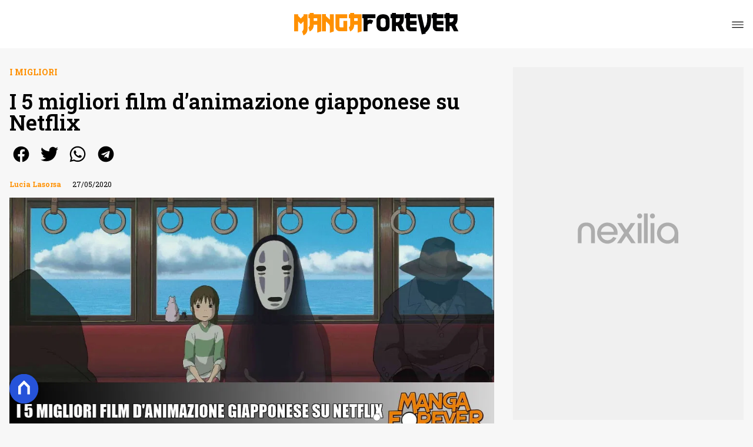

--- FILE ---
content_type: text/html
request_url: https://www.mangaforever.net/i-5-migliori-film-danimazione-giapponese-su-netflix/
body_size: 27577
content:
<!DOCTYPE html><html lang="it"> <head><meta charset="utf-8"><meta name="viewport" content="width=device-width, initial-scale=1"><script>(function(){const isLogged = false;
const subscriptionPlan = null;

  window.astroproxy = {
    isLogged: isLogged,
    subscriptionPlan: subscriptionPlan,
  };

  window.loadLibraryScript = (function () {
    const cbs = {};
    const alreadyLoaded = [];

    const loadLibrary = (libraryUrl) => {
      const script = document.createElement('script');
      script.src = libraryUrl;
      script.defer = true;
      script.onload = () => {
        alreadyLoaded.push(libraryUrl);

        cbs[libraryUrl].forEach((cb) => {
          if (typeof cb === 'function') cb();
        });
      };
      document.body.appendChild(script);
    };

    return (libraryUrl, cb = () => {}) => {
      if (alreadyLoaded.includes(libraryUrl)) {
        cb();
        return;
      }

      if (!cbs.hasOwnProperty(libraryUrl)) {
        cbs[libraryUrl] = [];
        cbs[libraryUrl].push(cb);
        loadLibrary(libraryUrl);
      } else {
        cbs[libraryUrl].push(cb);
      }
    };
  })();
})();</script>  <link href="https://static.nexilia.it/static-metadata/mangaforever/cmp-pay.css" rel="stylesheet preload" as="style"> <script src="https://static.nexilia.it/static-metadata/mangaforever/cmp-pay.js"></script>     <link href="https://fonts.googleapis.com/css2?family=Roboto:wght@100;200;300;400;500;600;700;800;900&display=swap" rel="stylesheet preload" as="style"> <link href="https://fonts.googleapis.com/css2?family=Roboto+Slab:wght@100;200;300;400;500;600;700;800;900&display=swap" rel="stylesheet preload" as="style"> <link href="https://fonts.googleapis.com/css2?family=Inter:wght@100;200;300;400;500;600;700;800;900&display=swap" rel="stylesheet preload" as="style"> <link rel="stylesheet preload" as="style" href="/public/mangaforever/mangaforever.css?ver=1.0.2">  <link rel="shortcut icon" href="/public/mangaforever/favicon.ico">  <script>(function(){const containerId = "PWdZjYaB";

    var _mtm = (window._mtm = window._mtm || []);
    _mtm.push({ 'mtm.startTime': new Date().getTime(), event: 'mtm.Start' });
    (function () {
      var d = document,
        g = d.createElement('script'),
        s = d.getElementsByTagName('script')[0];
      g.async = true;
      g.src = 'https://tagmanager.elikona.it/js/container_' + containerId + '.js';
      s.parentNode.insertBefore(g, s);
    })();
  })();</script>  <meta name="google-site-verification" content="NwxQU11wStRIPc2TO0c-T4CWP1QDrJAj_RUsbWJ6DIw"> <script class="_iub_cs_activate" type="text/plain" async src="https://t.seedtag.com/t/0257-2637-01.js"></script> <script class="_iub_cs_activate" type="text/plain">(function(){const gtmCode = "GTM-5456V7D4";

  (function (w, d, s, l, i) {
    w[l] = w[l] || [];
    w[l].push({ 'gtm.start': new Date().getTime(), event: 'gtm.js' });
    var f = d.getElementsByTagName(s)[0],
      j = d.createElement(s),
      dl = l != 'dataLayer' ? '&l=' + l : '';
    j.async = true;
    j.src = 'https://www.googletagmanager.com/gtm.js?id=' + i + dl;
    f.parentNode.insertBefore(j, f);
  })(window, document, 'script', 'dataLayer', gtmCode);
})();</script> <script type="text/javascript">
  window.googletag = window.googletag || { cmd: [] };
</script>   <script type="text/javascript">(function(){const enablePushdown = true;

      if (enablePushdown) {
        if (typeof window.adk_slot_on_demand !== 'undefined') {
          window.adk_slot_on_demand = 'adk_pushdown';
        } else {
          window.addEventListener('adkInteractionsEvents', (event) => {
            if (event && event.detail.adkOnDemandPromisesCreated) {
              window.adk_slot_on_demand = 'adk_pushdown';
            }
          });
        }
      }

      window._iubendaEvents.on('onReady', function () {
        const adkaoraScript = document.createElement('script');
        adkaoraScript.type = 'text/javascript';
        adkaoraScript.defer = true;
        adkaoraScript.src = 'https://cdn.adkaora.space/mosaico/generic/prod/adk-init.js';

        // add attribute data-version with value v3
        adkaoraScript.setAttribute('data-version', 'v3');
        document.head.appendChild(adkaoraScript);
      });
    })();</script>   <meta name="robots" content="index, follow, max-image-preview:large, max-snippet:-1, max-video-preview:-1"/><title>I 5 migliori film d&#x27;animazione giapponese su Netflix MangaForever.net</title><meta name="description" content="Il servizio di streaming online a pagamento Netflix sta via via rimpolpando la propria collezione di film e di serie di animazione giapponese, anche"/><link rel="canonical" href="https://www.mangaforever.net/i-5-migliori-film-danimazione-giapponese-su-netflix/"/><meta property="og:locale" content="it_IT"/><meta property="og:type" content="article"/><meta property="og:title" content="I 5 migliori film d&#x27;animazione giapponese su Netflix MangaForever.net"/><meta property="og:description" content="Il servizio di streaming online a pagamento Netflix sta via via rimpolpando la propria collezione di film e di serie di animazione giapponese, anche"/><meta property="og:url" content="https://www.mangaforever.net/i-5-migliori-film-danimazione-giapponese-su-netflix/"/><meta property="og:site_name" content="MangaForever.net"/><meta property="article:publisher" content="https://www.facebook.com/Manga.Forever"/><meta property="article:published_time" content="2020-05-27T09:00:50"/><meta property="article:modified_time" content="2025-09-08T11:20:20"/><meta property="og:image" content="https://static.nexilia.it/mangaforever/2020/05/copertina-anime.jpg"/><meta property="og:image:width" content="1000"/><meta property="og:image:height" content="500"/><meta property="og:image:type" content="image/jpeg"/><meta name="author" content="Lucia Lasorsa"/><meta name="twitter:card" content="summary_large_image"/><meta name="twitter:creator" content="@MangaForever"/><meta name="twitter:site" content="MangaForever.net"/><link rel="alternate" type="application/rss+xml" title="I 5 migliori film d&#x27;animazione giapponese su Netflix MangaForever.net | Feed" href="https://www.mangaforever.net/i-5-migliori-film-danimazione-giapponese-su-netflix/feed/"/><script type="application/ld+json">[{"@context":"https://schema.org","@graph":[{"@type":"NewsArticle","@id":"https://www.mangaforever.net/i-5-migliori-film-danimazione-giapponese-su-netflix/#article","isPartOf":{"@id":"https://www.mangaforever.net/i-5-migliori-film-danimazione-giapponese-su-netflix/"},"author":{"name":"Lucia Lasorsa","@id":"https://www.mangaforever.net/#/schema/person/878e910d87b8af40bc82da0497e3bd9b"},"headline":"I 5 migliori film d&#8217;animazione giapponese su Netflix","datePublished":"2020-05-27T09:00:50+00:00","dateModified":"2025-09-08T11:20:20+00:00","mainEntityOfPage":{"@id":"https://www.mangaforever.net/i-5-migliori-film-danimazione-giapponese-su-netflix/"},"wordCount":1061,"commentCount":2,"publisher":{"@id":"https://www.mangaforever.net/#organization"},"image":{"@id":"https://www.mangaforever.net/i-5-migliori-film-danimazione-giapponese-su-netflix/#primaryimage"},"thumbnailUrl":"https://static.nexilia.it/mangaforever/2020/05/copertina-anime.jpg","keywords":["anime","Film","Netflix","studio ghibli","your name"],"articleSection":["I Migliori"],"inLanguage":"it-IT","potentialAction":[{"@type":"CommentAction","name":"Comment","target":["https://www.mangaforever.net/i-5-migliori-film-danimazione-giapponese-su-netflix/#respond"]}]},{"@type":"WebPage","@id":"https://www.mangaforever.net/i-5-migliori-film-danimazione-giapponese-su-netflix/","url":"https://www.mangaforever.net/i-5-migliori-film-danimazione-giapponese-su-netflix/","name":"I 5 migliori film d'animazione giapponese su Netflix MangaForever.net","isPartOf":{"@id":"https://www.mangaforever.net/#website"},"primaryImageOfPage":{"@id":"https://www.mangaforever.net/i-5-migliori-film-danimazione-giapponese-su-netflix/#primaryimage"},"image":{"@id":"https://www.mangaforever.net/i-5-migliori-film-danimazione-giapponese-su-netflix/#primaryimage"},"thumbnailUrl":"https://static.nexilia.it/mangaforever/2020/05/copertina-anime.jpg","datePublished":"2020-05-27T09:00:50+00:00","dateModified":"2025-09-08T11:20:20+00:00","description":"Il servizio di streaming online a pagamento Netflix sta via via rimpolpando la propria collezione di film e di serie di animazione giapponese, anche","breadcrumb":{"@id":"https://www.mangaforever.net/i-5-migliori-film-danimazione-giapponese-su-netflix/#breadcrumb"},"inLanguage":"it-IT","potentialAction":[{"@type":"ReadAction","target":["https://www.mangaforever.net/i-5-migliori-film-danimazione-giapponese-su-netflix/"]}]},{"@type":"ImageObject","inLanguage":"it-IT","@id":"https://www.mangaforever.net/i-5-migliori-film-danimazione-giapponese-su-netflix/#primaryimage","url":"https://static.nexilia.it/mangaforever/2020/05/copertina-anime.jpg","contentUrl":"https://static.nexilia.it/mangaforever/2020/05/copertina-anime.jpg","width":1000,"height":500},{"@type":"BreadcrumbList","@id":"https://www.mangaforever.net/i-5-migliori-film-danimazione-giapponese-su-netflix/#breadcrumb","itemListElement":[{"@type":"ListItem","position":1,"name":"Home","item":"https://www.mangaforever.net/"},{"@type":"ListItem","position":2,"name":"NEWS","item":"https://www.mangaforever.net/news/"},{"@type":"ListItem","position":3,"name":"I Migliori","item":"https://www.mangaforever.net/news/i-migliori/"},{"@type":"ListItem","position":4,"name":"I 5 migliori film d&#8217;animazione giapponese su Netflix"}]},{"@type":"WebSite","@id":"https://www.mangaforever.net/#website","url":"https://www.mangaforever.net/","name":"MangaForever.net","description":"News e recensioni dal mondo Otaku, Nerd e Geek","publisher":{"@id":"https://www.mangaforever.net/#organization"},"potentialAction":[{"@type":"SearchAction","target":{"@type":"EntryPoint","urlTemplate":"https://www.mangaforever.net/?s={search_term_string}"},"query-input":{"@type":"PropertyValueSpecification","valueRequired":true,"valueName":"search_term_string"}}],"inLanguage":"it-IT"},{"@type":"Organization","@id":"https://www.mangaforever.net/#organization","name":"MangaForever.net","alternateName":"Manga Forever","url":"https://www.mangaforever.net/","logo":{"@type":"ImageObject","inLanguage":"it-IT","@id":"https://www.mangaforever.net/#/schema/logo/image/","url":"https://static.nexilia.it/mangaforever/2021/07/manga112_112.jpg","contentUrl":"https://static.nexilia.it/mangaforever/2021/07/manga112_112.jpg","width":224,"height":224,"caption":"MangaForever.net"},"image":{"@id":"https://www.mangaforever.net/#/schema/logo/image/"},"sameAs":["https://www.facebook.com/Manga.Forever","https://x.com/MangaForever","https://www.instagram.com/mangaforeverofficial/","https://www.youtube.com/c/mangaforever"]},{"@type":"Person","@id":"https://www.mangaforever.net/#/schema/person/878e910d87b8af40bc82da0497e3bd9b","name":"Lucia Lasorsa","image":{"@type":"ImageObject","inLanguage":"it-IT","@id":"https://www.mangaforever.net/#/schema/person/image/","url":"https://secure.gravatar.com/avatar/60141432fc3680ea485c4d102332f3a9?s=96&d=monsterid&r=g","contentUrl":"https://secure.gravatar.com/avatar/60141432fc3680ea485c4d102332f3a9?s=96&d=monsterid&r=g","caption":"Lucia Lasorsa"},"description":"Videogiocatrice accanita dai tempi di DOS, divoratrice di serie TV, film e anime per scelta, umanista per vocazione. Potrebbe imbastire interi dialoghi usando solo citazioni dei \"Simpson\".","url":"https://www.mangaforever.net/author/lucia-lasorsa/"}]},{"@context":"https://schema.org","@graph":[{"@type":"SiteNavigationElement","@id":"https://www.mangaforever.net/#Principale","name":"News","url":"https://www.mangaforever.net/news/"},{"@type":"SiteNavigationElement","@id":"https://www.mangaforever.net/#Principale","name":"Manga","url":"https://www.mangaforever.net/news/manga/"},{"@type":"SiteNavigationElement","@id":"https://www.mangaforever.net/#Principale","name":"Anime","url":"https://www.mangaforever.net/news/news-anime/"},{"@type":"SiteNavigationElement","@id":"https://www.mangaforever.net/#Principale","name":"Comics","url":"https://www.mangaforever.net/news/comics/"},{"@type":"SiteNavigationElement","@id":"https://www.mangaforever.net/#Principale","name":"Le prossime uscite","url":"https://www.mangaforever.net/news/uscite/"},{"@type":"SiteNavigationElement","@id":"https://www.mangaforever.net/#Principale","name":"Recensioni","url":"https://www.mangaforever.net/recensioni/"},{"@type":"SiteNavigationElement","@id":"https://www.mangaforever.net/#Principale","name":"I migliori","url":"https://www.mangaforever.net/news/i-migliori/"},{"@type":"SiteNavigationElement","@id":"https://www.mangaforever.net/#Principale","name":"Archivio","url":"https://www.mangaforever.net/archivio/"},{"@type":"SiteNavigationElement","@id":"https://www.mangaforever.net/#Principale","name":"Collabora con noi","url":"https://www.mangaforever.net/page/collabora-con-noi/"}]}]</script><style>.paywall[data-astro-cid-fvr4rwam]{margin:16px auto}.paywall[data-astro-cid-fvr4rwam] div[data-astro-cid-fvr4rwam]{background-color:#fff;padding:2rem 24px;border-radius:10px;box-shadow:0 0 0 2px #2956f8;max-width:600px;text-align:center;font-family:system-ui,sans-serif;margin:0 auto}.paywall[data-astro-cid-fvr4rwam] div[data-astro-cid-fvr4rwam] img[data-astro-cid-fvr4rwam]{height:42px;margin:0 auto 2rem;object-fit:contain}.paywall[data-astro-cid-fvr4rwam] div[data-astro-cid-fvr4rwam] p[data-astro-cid-fvr4rwam]{font-size:1.1rem;color:#212121;margin-bottom:2rem;line-height:30px}.paywall[data-astro-cid-fvr4rwam] div[data-astro-cid-fvr4rwam] a[data-astro-cid-fvr4rwam].btn-discover{background-color:#2956f8;color:#fff;padding:1rem 2.5rem;border-radius:8px;font-size:1rem;font-weight:600;text-decoration:none;display:inline-block}.paywall[data-astro-cid-fvr4rwam] div[data-astro-cid-fvr4rwam] a[data-astro-cid-fvr4rwam].btn-discover:hover{filter:brightness(1.1);color:#fff!important;transition:filter .2s ease}.login[data-astro-cid-fvr4rwam]{margin-top:1rem;font-size:.9rem;color:#666}.login[data-astro-cid-fvr4rwam] a[data-astro-cid-fvr4rwam]{color:#2956f8;text-decoration:none;font-size:14px}.login[data-astro-cid-fvr4rwam] a[data-astro-cid-fvr4rwam]:hover{text-decoration:underline}
@media only screen and (max-width: 970px){#gmpSkinMobileSpacer[data-astro-cid-fespel5g]{min-height:100px}}
</style>
<link rel="stylesheet" href="/_astro/index.DcFp3fX0.css">
<style>.btn-nexilia-club[data-astro-cid-vnzbdwqw]{margin:16px;z-index:1000;width:50px;height:50px;border-radius:50%;box-shadow:0 2px 5px #0000001a;display:flex;align-items:center;justify-content:center}.btn-nexilia-club[data-astro-cid-vnzbdwqw] img[data-astro-cid-vnzbdwqw]{width:50px;height:50px}
._2EYYE{color:#19181f;display:flex;flex-direction:column;align-items:center}._3x3X6{width:100%;height:100%;display:flex;align-items:center;border-radius:.5rem;box-shadow:0 5px 15px #0000001a}._1gKL9{height:100%;width:50%;padding:5% 0;display:flex;justify-content:center;align-items:center;text-transform:uppercase;transition:background-color .3s ease-out}._28NA5:hover{background-color:#efefef}._wMDGK{position:relative;width:100%;height:100%;text-align:center}._1gKL9:first-child{border-right:.01rem solid #efefef;border-top-left-radius:.5rem;border-bottom-left-radius:.5rem}._1gKL9:last-child{border-top-right-radius:.5rem;border-bottom-right-radius:.5rem}._wMDGK p{font-weight:700;font-size:1.5rem;z-index:100}._wMDGK span{font-size:2.25rem;z-index:100}._1gKL9:hover{cursor:pointer}._1xGEd{color:#19181f;display:flex;flex-direction:column;align-items:center}._3gEzx{width:100%;margin-bottom:1rem;border-radius:.5rem;box-shadow:0 5px 15px #0000001a;position:relative;transition:background-color .3s ease-out}._cCkxB:hover{background-color:#efefef!important}._3gEzx:hover{cursor:pointer}._is6ww{width:0;left:0;margin:0;height:100%;border-top-left-radius:.5rem;border-bottom-left-radius:.5rem;text-align:left}._is6ww p{margin:0;padding:1rem;font-weight:700}._3gEzx span{position:absolute;right:1rem;top:25%;font-size:1.2rem}
</style>
<link rel="stylesheet" href="/_astro/index.D7bnW31z.css">
<style>:root{--swiper-navigation-size: 44px}.swiper-button-prev,.swiper-button-next{position:absolute;top:var(--swiper-navigation-top-offset, 50%);width:calc(var(--swiper-navigation-size) / 44 * 27);height:var(--swiper-navigation-size);margin-top:calc(0px - (var(--swiper-navigation-size) / 2));z-index:10;cursor:pointer;display:flex;align-items:center;justify-content:center;color:var(--swiper-navigation-color, var(--swiper-theme-color))}.swiper-button-prev.swiper-button-disabled,.swiper-button-next.swiper-button-disabled{opacity:.35;cursor:auto;pointer-events:none}.swiper-button-prev.swiper-button-hidden,.swiper-button-next.swiper-button-hidden{opacity:0;cursor:auto;pointer-events:none}.swiper-navigation-disabled .swiper-button-prev,.swiper-navigation-disabled .swiper-button-next{display:none!important}.swiper-button-prev svg,.swiper-button-next svg{width:100%;height:100%;object-fit:contain;transform-origin:center}.swiper-rtl .swiper-button-prev svg,.swiper-rtl .swiper-button-next svg{transform:rotate(180deg)}.swiper-button-prev,.swiper-rtl .swiper-button-next{left:var(--swiper-navigation-sides-offset, 10px);right:auto}.swiper-button-lock{display:none}.swiper-button-prev:after,.swiper-button-next:after{font-family:swiper-icons;font-size:var(--swiper-navigation-size);text-transform:none!important;letter-spacing:0;font-variant:initial;line-height:1}.swiper-button-prev:after,.swiper-rtl .swiper-button-next:after{content:"prev"}.swiper-button-next,.swiper-rtl .swiper-button-prev{right:var(--swiper-navigation-sides-offset, 10px);left:auto}.swiper-button-next:after,.swiper-rtl .swiper-button-prev:after{content:"next"}
</style></head> <body class="article-page i-migliori-page">  <script>
  // eslint-disable-next-line no-unused-vars
  function handleClick() {
    document.body.classList.toggle('nexilia-no-scroll');
    const menuButton = document.getElementById('menu-hamburger');
    menuButton.classList.toggle('active');
  }
</script> <header class="">  <a class="header-logo" href="/"> <img alt="logo" src="https://static.nexilia.it/mangaforever/2025/01/logo-manga.svg"> </a> <button onclick="handleClick()" class="btn-icon btn-burger" id="menu-hamburger"> <svg xmlns="http://www.w3.org/2000/svg" width="26" height="14" viewBox="0 0 26 14" fill="none"> <path d="M1 1H25" stroke="white" stroke-width="1.5" stroke-linecap="round"></path> <path d="M1 7H25" stroke="white" stroke-width="1.5" stroke-linecap="round"></path> <path d="M1 13H25" stroke="white" stroke-width="1.5" stroke-linecap="round"></path> </svg> </button> <div class="menu-container"> <div class="search-bar"> <form onsubmit="event.preventDefault(); window.location.href = '/search/' + document.getElementById('search-text').value;"> <input type="text" name="search-text" id="search-text" placeholder="Cerca"> <button type="submit"> <svg xmlns="http://www.w3.org/2000/svg" fill="#000000" width="16px" height="16px" viewBox="0 0 32 32" version="1.1"> <title>lens</title> <path d="M0 13.024q0-2.624 1.024-5.056t2.784-4.16 4.16-2.752 5.056-1.056q2.656 0 5.056 1.056t4.16 2.752 2.784 4.16 1.024 5.056q0 3.616-1.984 6.816l7.072 7.040q0.864 0.896 0.864 2.144t-0.864 2.112-2.144 0.864-2.112-0.864l-7.040-7.040q-3.2 1.952-6.816 1.952-2.656 0-5.056-1.024t-4.16-2.784-2.784-4.128-1.024-5.088zM4 13.024q0 2.464 1.216 4.544t3.296 3.264 4.512 1.216q1.824 0 3.488-0.704t2.88-1.92 1.92-2.88 0.736-3.52-0.736-3.52-1.92-2.848-2.88-1.92-3.488-0.736q-2.432 0-4.512 1.216t-3.296 3.296-1.216 4.512z"></path> </svg> </button> </form> </div> <nav id="wordpress-primary-menu" class="primary nav-inline"> <div class="menu-principale-container"> <ul id="menuList" class="menu_top"> <li> <a href="/news/" target="_self">News</a> </li><li> <a href="/news/manga/" target="_self">Manga</a> </li><li> <a href="/news/news-anime/" target="_self">Anime</a> </li><li> <a href="/news/comics/" target="_self">Comics</a> </li><li> <a href="/news/uscite/" target="_self">Le prossime uscite</a> </li><li> <a href="/recensioni/" target="_self">Recensioni</a> </li><li> <a href="/news/i-migliori/" target="_self">I migliori</a> </li><li> <a href="/archivio/" target="_self">Archivio</a> </li><li> <a href="/page/collabora-con-noi/" target="_self">Collabora con noi</a> </li> </ul> </div> </nav> </div> <div class="menu-container menu-secondary-container"> <nav id="wordpress-primary-menu" class="primary nav-inline"> <div class="menu-principale-container"> <ul id="menuList" class="menu_top">  </ul> </div> </nav> </div>   </header>  <main class="article-page i-migliori-page">   <article data-template="2" data-subscription="free"> <section class="block-category"><h2 class="lbl-category"><a href="/news/i-migliori/">I Migliori</a></h2></section><section class="block-title"><h1>I 5 migliori film d’animazione giapponese su Netflix</h1></section><section class="block-share"> <div class="share-component desktop-only"> <h3>Condividi:</h3> <div class="facebook"> <a href="https://www.facebook.com/sharer.php?u=https%3A%2F%2Fwww.mangaforever.net%2Fi-5-migliori-film-danimazione-giapponese-su-netflix%2F" target="_blank" rel="noreferrer" title="facebook"> <svg
    xmlns="http://www.w3.org/2000/svg"
    width="800px"
    height="800px"
    viewBox="0 0 24 24"
    fill="none"
>
    <path
        d="M20 12.05C19.9813 10.5255 19.5273 9.03809 18.6915 7.76295C17.8557 6.48781 16.673 5.47804 15.2826 4.85257C13.8921 4.2271 12.3519 4.01198 10.8433 4.23253C9.33473 4.45309 7.92057 5.10013 6.7674 6.09748C5.61422 7.09482 4.77005 8.40092 4.3343 9.86195C3.89856 11.323 3.88938 12.8781 4.30786 14.3442C4.72634 15.8103 5.55504 17.1262 6.69637 18.1371C7.83769 19.148 9.24412 19.8117 10.75 20.05V14.38H8.75001V12.05H10.75V10.28C10.7037 9.86846 10.7483 9.45175 10.8807 9.05931C11.0131 8.66687 11.23 8.30827 11.5161 8.00882C11.8022 7.70936 12.1505 7.47635 12.5365 7.32624C12.9225 7.17612 13.3368 7.11255 13.75 7.14003C14.3498 7.14824 14.9482 7.20173 15.54 7.30003V9.30003H14.54C14.3676 9.27828 14.1924 9.29556 14.0276 9.35059C13.8627 9.40562 13.7123 9.49699 13.5875 9.61795C13.4627 9.73891 13.3667 9.88637 13.3066 10.0494C13.2464 10.2125 13.2237 10.387 13.24 10.56V12.07H15.46L15.1 14.4H13.25V20C15.1399 19.7011 16.8601 18.7347 18.0985 17.2761C19.3369 15.8175 20.0115 13.9634 20 12.05Z"
        fill="#1877F2"
    />
</svg> </a> </div><div class="twitter"> <a href="https://twitter.com/intent/tweet?url=https%3A%2F%2Fwww.mangaforever.net%2Fi-5-migliori-film-danimazione-giapponese-su-netflix%2F&text=I%205%20migliori%20film%20d%E2%80%99animazione%20giapponese%20su%20Netflix" target="_blank" rel="noreferrer" title="twitter"> <svg
    xmlns="http://www.w3.org/2000/svg"
    fill="#1DA1F2"
    width="800px"
    height="800px"
    viewBox="-4 0 32 32"
    version="1.1"
>
    <path
        d="M24 8.531c-0.688 1-1.5 1.844-2.469 2.563 0.031 0.219 0.031 0.438 0.031 0.656 0 6.5-4.938 14-14 14-2.781 0-5.375-0.844-7.563-2.219 0.375 0.031 0.781 0.094 1.188 0.094 2.313 0 4.406-0.813 6.094-2.125-2.188-0.031-3.969-1.5-4.594-3.438 0.281 0.063 0.625 0.094 0.938 0.094 0.438 0 0.906-0.063 1.313-0.188-2.281-0.438-3.969-2.406-3.969-4.781v-0.063c0.688 0.344 1.406 0.563 2.219 0.594-1.313-0.906-2.188-2.406-2.188-4.094 0-0.906 0.25-1.75 0.656-2.5 2.438 2.969 6.063 4.969 10.156 5.156-0.063-0.344-0.125-0.75-0.125-1.125 0-2.719 2.188-4.938 4.906-4.938 1.438 0 2.719 0.625 3.625 1.594 1.125-0.219 2.156-0.656 3.094-1.219-0.344 1.156-1.125 2.156-2.125 2.75 1-0.125 1.906-0.406 2.813-0.813z" />
</svg> </a> </div><div class="whatsapp"> <a href="https://api.whatsapp.com/send?text=https%3A%2F%2Fwww.mangaforever.net%2Fi-5-migliori-film-danimazione-giapponese-su-netflix%2F" target="_blank" rel="noreferrer" title="whatsapp"> <svg
xmlns="http://www.w3.org/2000/svg"
width="800px"
height="800px"
viewBox="0 0 24 24"
fill="none"
>
<path
  d="M17.6 6.31999C16.8669 5.58141 15.9943 4.99596 15.033 4.59767C14.0716 4.19938 13.0406 3.99622 12 3.99999C10.6089 4.00135 9.24248 4.36819 8.03771 5.06377C6.83294 5.75935 5.83208 6.75926 5.13534 7.96335C4.4386 9.16745 4.07046 10.5335 4.06776 11.9246C4.06507 13.3158 4.42793 14.6832 5.12 15.89L4 20L8.2 18.9C9.35975 19.5452 10.6629 19.8891 11.99 19.9C14.0997 19.9001 16.124 19.0668 17.6222 17.5816C19.1205 16.0965 19.9715 14.0796 19.99 11.97C19.983 10.9173 19.7682 9.87634 19.3581 8.9068C18.948 7.93725 18.3505 7.05819 17.6 6.31999ZM12 18.53C10.8177 18.5308 9.65701 18.213 8.64 17.61L8.4 17.46L5.91 18.12L6.57 15.69L6.41 15.44C5.55925 14.0667 5.24174 12.429 5.51762 10.8372C5.7935 9.24545 6.64361 7.81015 7.9069 6.80322C9.1702 5.79628 10.7589 5.28765 12.3721 5.37368C13.9853 5.4597 15.511 6.13441 16.66 7.26999C17.916 8.49818 18.635 10.1735 18.66 11.93C18.6442 13.6859 17.9355 15.3645 16.6882 16.6006C15.441 17.8366 13.756 18.5301 12 18.53ZM15.61 13.59C15.41 13.49 14.44 13.01 14.26 12.95C14.08 12.89 13.94 12.85 13.81 13.05C13.6144 13.3181 13.404 13.5751 13.18 13.82C13.07 13.96 12.95 13.97 12.75 13.82C11.6097 13.3694 10.6597 12.5394 10.06 11.47C9.85 11.12 10.26 11.14 10.64 10.39C10.6681 10.3359 10.6827 10.2759 10.6827 10.215C10.6827 10.1541 10.6681 10.0941 10.64 10.04C10.64 9.93999 10.19 8.95999 10.03 8.56999C9.87 8.17999 9.71 8.23999 9.58 8.22999H9.19C9.08895 8.23154 8.9894 8.25465 8.898 8.29776C8.8066 8.34087 8.72546 8.403 8.66 8.47999C8.43562 8.69817 8.26061 8.96191 8.14676 9.25343C8.03291 9.54495 7.98287 9.85749 8 10.17C8.0627 10.9181 8.34443 11.6311 8.81 12.22C9.6622 13.4958 10.8301 14.5293 12.2 15.22C12.9185 15.6394 13.7535 15.8148 14.58 15.72C14.8552 15.6654 15.1159 15.5535 15.345 15.3915C15.5742 15.2296 15.7667 15.0212 15.91 14.78C16.0428 14.4856 16.0846 14.1583 16.03 13.84C15.94 13.74 15.81 13.69 15.61 13.59Z"
  fill="#000000"
/>
</svg> </a> </div><div class="telegram"> <a href="https://t.me/share/url?url=https%3A%2F%2Fwww.mangaforever.net%2Fi-5-migliori-film-danimazione-giapponese-su-netflix%2F&text=I%205%20migliori%20film%20d%E2%80%99animazione%20giapponese%20su%20Netflix" target="_blank" rel="noreferrer" title="telegram"> <svg
    xmlns="http://www.w3.org/2000/svg"
    width="800px"
    height="800px"
    viewBox="0 0 24 24"
    fill="none"
>
    <path
        d="M12 4C10.4178 4 8.87103 4.46919 7.55544 5.34824C6.23985 6.22729 5.21447 7.47672 4.60897 8.93853C4.00347 10.4003 3.84504 12.0089 4.15372 13.5607C4.4624 15.1126 5.22433 16.538 6.34315 17.6569C7.46197 18.7757 8.88743 19.5376 10.4393 19.8463C11.9911 20.155 13.5997 19.9965 15.0615 19.391C16.5233 18.7855 17.7727 17.7602 18.6518 16.4446C19.5308 15.129 20 13.5823 20 12C20 9.87827 19.1571 7.84344 17.6569 6.34315C16.1566 4.84285 14.1217 4 12 4ZM15.93 9.48L14.62 15.67C14.52 16.11 14.26 16.21 13.89 16.01L11.89 14.53L10.89 15.46C10.8429 15.5215 10.7824 15.5715 10.7131 15.6062C10.6438 15.6408 10.5675 15.6592 10.49 15.66L10.63 13.66L14.33 10.31C14.5 10.17 14.33 10.09 14.09 10.23L9.55 13.08L7.55 12.46C7.12 12.33 7.11 12.03 7.64 11.83L15.35 8.83C15.73 8.72 16.05 8.94 15.93 9.48Z"
        fill="#2AABEE"
    />
</svg> </a> </div> </div> <div style="display: grid; grid-template-columns: 1fr;" class="share-component mobile-only"> <button id="shareBtn"> <svg xmlns="http://www.w3.org/2000/svg" viewBox="0 0 50 50" enable-background="new 0 0 50 50"> <path d="M30.3 13.7L25 8.4l-5.3 5.3-1.4-1.4L25 5.6l6.7 6.7z"></path> <path d="M24 7h2v21h-2z"></path> <path d="M35 40H15c-1.7 0-3-1.3-3-3V19c0-1.7 1.3-3 3-3h7v2h-7c-.6 0-1 .4-1 1v18c0 .6.4 1 1 1h20c.6 0 1-.4 1-1V19c0-.6-.4-1-1-1h-7v-2h7c1.7 0 3 1.3 3 3v18c0 1.7-1.3 3-3 3z"></path> </svg> <span style="margin-left: 4px">Condividi</span> </button> <!-- <div id="customShareWrapper">
      <iframe
        id="shareOnFacebook"
        width="89"
        height="20"
        style="border:none;overflow:hidden"
        scrolling="no"
        frameborder="0"
        allowfullscreen="true"
        allow="autoplay; clipboard-write; encrypted-media; picture-in-picture; web-share"
      ></iframe>
    </div> --> <!-- <div>
      {
        socials.map((social) => {
          return (
            <div class={social.className}>
              <a
                href={social.href}
                target="_blank"
                rel="noreferrer"
                title={social.className}
              >
                <Fragment set:html={social.image} />
              </a>
            </div>
          );
        })
      }
    </div> --> </div> </section> <script>(function(){const title = "I 5 migliori film d’animazione giapponese su Netflix";
const url = "/i-5-migliori-film-danimazione-giapponese-su-netflix/";

  const shareData = {
    url: url,
    title: title,
    text: title,
  };
  document.getElementById('shareBtn')?.addEventListener('click', async () => {
    if (navigator.canShare) {
      navigator.share(shareData);
    }
  });
})();</script><section class="block-infos"><h3><a href="/author/lucia-lasorsa/" style="margin-right:16px">Lucia Lasorsa</a> <!-- -->27/05/2020<!-- --> </h3></section><section class="block-image"><picture class="aspect-ratio-16-9"><source src-set="https://static.nexilia.it/mangaforever/2020/05/copertina-anime.jpg?width=320&imdensity=1" media="(max-width: 360px)"><source src-set="https://static.nexilia.it/mangaforever/2020/05/copertina-anime.jpg?width=480&imdensity=1" media="(max-width: 430px)"><source src-set="https://static.nexilia.it/mangaforever/2020/05/copertina-anime.jpg?width=640&imdensity=1" media="(max-width: 580px)"><source src-set="https://static.nexilia.it/mangaforever/2020/05/copertina-anime.jpg?width=720&imdensity=1" media="(max-width: 768px)"><source src-set="https://static.nexilia.it/mangaforever/2020/05/copertina-anime.jpg?width=1200&imdensity=1" media="(max-width: 1024px)"><source src-set="https://static.nexilia.it/mangaforever/2020/05/copertina-anime.jpg?width=1200&imdensity=1" media="(max-width: 1280px)"><source src-set="https://static.nexilia.it/mangaforever/2020/05/copertina-anime.jpg?width=1200&imdensity=1" media="(min-width: 1281px)"><img class="aspect-ratio-16-9" src="https://static.nexilia.it/mangaforever/2020/05/copertina-anime.jpg?width=1200&imdensity=1" alt="article-post" title="I 5 migliori film d’animazione giapponese su Netflix" loading="eager"></picture></section> <section class="block-content"> <html><head></head><body><p>Il servizio di streaming online a pagamento Netflix sta via via rimpolpando la propria collezione di film e di serie di animazione giapponese, anche grazie alla recente acquisizione dei diritti per la distribuzione dei leggendari film creati dallo <strong>Studio Ghibli</strong>.</p><div class="adv-inside-content"><div class="adk-slot" data-adv-size="336x280"><div id="adk_article-top"></div></div></div>
<p><span style="color: #ff0000;"><strong>ATTENZIONE, QUELLA CHE SEGUE NON È IN ALCUN MODO UNA CLASSIFICA!</strong> </span>Questo significa che<strong> le opere di cui sto per parlarvi non seguono alcun tipo di ordine preciso</strong> poiché classificarli risulterebbe una impresa piuttosto complessa, anche per via del numero di film di animazione giapponese davvero significativi disponibili su Netflix, motivo per il quale inevitabilmente alcuni di essi resteranno fuori da questa disanima che ne raggruppa insieme solo 5.</p><div class="adv-inside-content"><div id="teads-slot" class="teads-slot"></div></div>
<p>Inoltre, il fatto che non stia scrivendo una classifica è un modo per lasciare a voi lettori la piena e totale libertà di scegliere quali fra questi vi attirano e vi incuriosiscono di più.</p><div class="adv-inside-content"><div class="adk-slot" data-adv-size="336x280"><div id="adk_article-middle"></div></div></div>
<p>Inoltre, gli scopi di questo articolo sono altri: condividere questa passione con chi già conosce le opere menzionate al suo interno e incuriosire coloro che invece non vi si sono ancora approcciati al punto di voler cercare di conoscere un po’ più da vicino alcune delle opere di animazione giapponese più importanti che potete trovare su Netflix.</p>
<p>Chiariti questi punti, andiamo quindi a scoprire insieme <strong>5 dei film di animazione made in Japan più imperdibili disponibili nel catalogo di Netflix</strong>&nbsp;in questo articolo speciale di approfondimento!</p>
<h3><strong><em>LA PRINCIPESSA MONONOKE</em></strong></h3>
<p><img loading="lazy" decoding="async" class="size-full wp-image-647044 aligncenter" src="https://static.nexilia.it/mangaforever/2020/05/La-Principessa-Mononoke-1536x839.jpg?imwidth=828&amp;imdensity=1" alt="" width="1024" height="559" srcset="https://static.nexilia.it/mangaforever/2020/05/La-Principessa-Mononoke-1536x839.jpg 1024w, https://static.nexilia.it/mangaforever/2020/05/La-Principessa-Mononoke-1536x839-696x380.jpg 696w, https://static.nexilia.it/mangaforever/2020/05/La-Principessa-Mononoke-1536x839-769x420.jpg 769w" sizes="auto, (max-width: 1024px) 100vw, 1024px"></p>
<p>Iniziamo questa sintetica analisi dei 5 film di animazione giapponese migliori presenti su Netflix con uno dei capolavori di Hayao Miyazaki e del suo Studio Ghibli:<strong><em> La Principessa Mononoke</em></strong> (Giapponese: もののけ姫; Romaji: <em>Mononoke-hime</em>; traduzione: “<em>La Principessa Spettro</em>“) è un film datato 1997 scritto e diretto dal Maedtro Hayao Miyazaki, annoverabile fra le sue opere più belle e intense in assoluto.</p>
<p>Il Maestro prende molto a cuore tematiche come l’antifascismo, il suo amore per l’aviazione, la natura e il suo rispetto: siamo nel Giappone del Periodo Muromachi e il giovane principe Ashitaka viene attaccato da un Dio-Cinghiale trasformatosi in demone; la ferita infertagli dallo spirito al braccio inizia però a estendersi a tutto il resto del suo corpo, così il principe decide di andare alla ricerca di un rimedio al maleficio che lo ha colpito e che minaccia di ucciderlo, e sarà in questa occasione che Ashitaka conoscerà la “Principessa Spettro”, anche conosciuta come “Ragazza Lupo”.</p>
<p><span class="td_btn td_btn_md td_outlined_btn"><a class="easyazon-link" href="https://www.mangaforever.net/articolo/B00K7TM76E/IT/m0afc-21/?cart=y" target="_blank" rel="nofollow noopener noreferrer" data-cart="y" data-cloak="y" data-identifier="B00K7TM76E" data-locale="IT" data-localize="n" data-popups="n" data-tag="m0afc-21">Acquista la Principessa Mononoke in blu-ray cliccando QUI</a></span></p>
<p>Mononoke è una ragazza umana che però è stata cresciuta dalla Dea-Lupa Moro, e obiettivo di entrambe è cercare di evitare che gli esseri umani continuino a perpetrare danni al loro amato mondo naturale:</p>
<p><iframe loading="lazy" title="Principessa Mononoke - Trailer italiano" width="500" height="281" src="https://www.youtube.com/embed/sk1Hw7lt2Cc?feature=oembed" frameborder="0" allow="accelerometer; autoplay; clipboard-write; encrypted-media; gyroscope; picture-in-picture; web-share" referrerpolicy="strict-origin-when-cross-origin" allowfullscreen=""></iframe></p>
<h3><em><strong>YOUR NAME.</strong></em></h3>
<p><img loading="lazy" decoding="async" class="size-full wp-image-647036 aligncenter" src="https://static.nexilia.it/mangaforever/2020/05/Your-Name-2.jpg?imwidth=828&amp;imdensity=1" alt="" width="1024" height="576" srcset="https://static.nexilia.it/mangaforever/2020/05/Your-Name-2.jpg 1024w, https://static.nexilia.it/mangaforever/2020/05/Your-Name-2-696x392.jpg 696w, https://static.nexilia.it/mangaforever/2020/05/Your-Name-2-747x420.jpg 747w" sizes="auto, (max-width: 1024px) 100vw, 1024px"></p>
<p><em><strong>Your Name.</strong> </em>(Giapponese: 君の名は。; Romaji:<em> Kimi no na wa</em>; traduzione: “<em>Il tuo nome.</em>“) è il quinto film di animazione realizzato nel 2016 dal Maestro<strong> Makoto Shinkai</strong>, conosciuto principalmente per la grandissima cura nella ricerca del realismo e per un certo senso di malinconia che pervade tutte le sue opere.</p>
<p><strong><em>Your Name.</em> è uno dei film di animazione giapponese che ha incassato di più al botteghino</strong> e narra la bizzarra storia di Mitsuha Miyamizu, una ragazza che frequenta le scuole superiori e che vive a Itomori, una cittadina montana situata nelle vicinanze di Tokyo, e di Taki Tachibana, suo coetaneo che però vive a Tokyo.</p>
<p><span class="td_btn td_btn_md td_outlined_btn"><a class="easyazon-link" href="https://www.mangaforever.net/articolo/B075KM7QZP/IT/m0afc-21/?cart=y" target="_blank" rel="nofollow noopener noreferrer" data-cart="y" data-cloak="y" data-identifier="B075KM7QZP" data-locale="IT" data-localize="n" data-popups="n" data-tag="m0afc-21">Acquista Your Name. in blu-ray cliccando QUI</a></span></p>
<p>I due adolescenti non si conoscono affatto, ma un giorno, senza che all’apparenza vi sia una spiegazione, iniziano a svegliarsi l’uno nel corpo dell’altra: inizia così la ricerca da parte di entrambi di conoscere un po’ meglio chi sta occupando il suo corpo…</p>
<p><iframe loading="lazy" title="YOUR NAME. di Makoto Shinkai - Dal 23 al 25 gennaio al cinema" width="500" height="281" src="https://www.youtube.com/embed/1alrkaDKz94?feature=oembed" frameborder="0" allow="accelerometer; autoplay; clipboard-write; encrypted-media; gyroscope; picture-in-picture; web-share" referrerpolicy="strict-origin-when-cross-origin" allowfullscreen=""></iframe></p>
<h3><em><strong>LA FORMA DELLA VOCE – A SILENT VOICE</strong></em></h3>
<p><img loading="lazy" decoding="async" class="size-full wp-image-647043 aligncenter" src="https://static.nexilia.it/mangaforever/2020/05/Forma-della-voce.jpg?imwidth=828&amp;imdensity=1" alt="" width="1024" height="638" srcset="https://static.nexilia.it/mangaforever/2020/05/Forma-della-voce.jpg 1024w, https://static.nexilia.it/mangaforever/2020/05/Forma-della-voce-696x434.jpg 696w, https://static.nexilia.it/mangaforever/2020/05/Forma-della-voce-674x420.jpg 674w" sizes="auto, (max-width: 1024px) 100vw, 1024px"></p>
<p><em><strong>La Forma della Voce – A Silent Voice</strong></em> (Giapponese: 聲の形; Romaji: <em>Koe no katachi</em>; traduzione: “<em>La Forma della Voce</em>“) è un film incredibilmente emozionante diretto sempre nel 2016 dalla regista e animatrice<strong> Naoko Yamada</strong> (<strong><em>K-On!</em></strong>); <strong>il film è basato su <em>A Silent Voice</em>, manga scritto e illustrato dall’autrice Yoshitoki Ōima</strong>.</p>
<p>Shōko Nishimiya è una bimba non udente che si trasferisce nella scuola frequentata da Shōya Ishida; nonostante inizialmente la piccola non abbia troppi problemi a scuola, questi iniziano man mano a crescere a causa di continui atti di bullismo, il cui fautore principale è proprio Shōya.</p>
<p><span class="td_btn td_btn_md td_outlined_btn"><a class="easyazon-link" href="https://www.mangaforever.net/articolo/B07CHLTZWK/IT/m0afc-21/?cart=y" target="_blank" rel="nofollow noopener noreferrer" data-cart="y" data-cloak="y" data-identifier="B07CHLTZWK" data-locale="IT" data-localize="n" data-popups="n" data-tag="m0afc-21">Acquista La Forma Della Voce in blu-ray cliccando QUI</a></span></p>
<p><em><strong>La Forma della Voce – A Silent Voice&nbsp;</strong></em>ci racconta il processo di redenzione di Shōya e di crescita per entrambi i protagonisti, processo, questo, innescato non appena anche il bambino ha iniziato a subire sulla sua stessa pelle la crudeltà del bullismo.</p>
<p><iframe loading="lazy" title="La Forma Della Voce (Trailer - 90'')" width="500" height="281" src="https://www.youtube.com/embed/HiBUNtTrwjs?feature=oembed" frameborder="0" allow="accelerometer; autoplay; clipboard-write; encrypted-media; gyroscope; picture-in-picture; web-share" referrerpolicy="strict-origin-when-cross-origin" allowfullscreen=""></iframe></p>
<h3><em><strong>FLAVORS OF YOUTH</strong></em></h3>
<p><img loading="lazy" decoding="async" class="size-full wp-image-647047 aligncenter" src="https://static.nexilia.it/mangaforever/2020/05/Flavors-of-Youth.jpg?imwidth=828&amp;imdensity=1" alt="" width="1024" height="576" srcset="https://static.nexilia.it/mangaforever/2020/05/Flavors-of-Youth.jpg 1024w, https://static.nexilia.it/mangaforever/2020/05/Flavors-of-Youth-696x392.jpg 696w, https://static.nexilia.it/mangaforever/2020/05/Flavors-of-Youth-747x420.jpg 747w" sizes="auto, (max-width: 1024px) 100vw, 1024px"><em>Flavors of Youth</em> (Cinese: 肆式青春; Giapponese: 詩季織々; traduzione: “Da una Stagione all’Altra”) è un film di animazione antologico originale Netflix e datato 2018. Poiché non mi addentrerò troppo nella trama in questo articolo, se volete scoprire qualche informazione in più riguardo questo bellissimo titolo potete dare un’occhiata alla mia recensione, che trovate <a href="https://www.mangaforever.net/538750/flavors-of-youth-recensione">qui</a>.</p>
<p>Questo intenso film a episodi è stato realizzato dallo studio di animazione cinese Haoliners Animation League in collaborazione con lo studio di animazione giapponese CoMix Wave Films.</p>
<p>Ogni episodio è ambientato in una diversa zona della Cina ed è diretto da un regista differente: <strong>Li Haoling, Jiaoshou Yi Xiaoxing </strong>e<strong> Yoshitaka Takeuchi</strong>, mentre la produzione è stata affidata a <strong>Noritaka Kawaguchi</strong>.</p>
<p>Le tematiche affrontate sono rispettivamente il cibo, la moda e le abitazioni, in un mondo frenetico e in continuo divenire che influenza anche questi tre aspetti della vita quotidiana:</p>
<p><iframe loading="lazy" title="Flavors of Youth | Official Trailer  | Netflix" width="500" height="281" src="https://www.youtube.com/embed/CKdOr976h3Y?feature=oembed" frameborder="0" allow="accelerometer; autoplay; clipboard-write; encrypted-media; gyroscope; picture-in-picture; web-share" referrerpolicy="strict-origin-when-cross-origin" allowfullscreen=""></iframe></p>
<h3><em><strong>LA CITTÀ INCANTATA</strong></em></h3>
<p><img loading="lazy" decoding="async" class="size-full wp-image-647050 aligncenter" src="https://static.nexilia.it/mangaforever/2020/05/Spirited-Away.jpg?imwidth=828&amp;imdensity=1" alt="" width="1024" height="576" srcset="https://static.nexilia.it/mangaforever/2020/05/Spirited-Away.jpg 1024w, https://static.nexilia.it/mangaforever/2020/05/Spirited-Away-696x392.jpg 696w, https://static.nexilia.it/mangaforever/2020/05/Spirited-Away-747x420.jpg 747w" sizes="auto, (max-width: 1024px) 100vw, 1024px"></p>
<p>Concludiamo questa breve disanima con uno dei film di animazione giapponese di maggior successo al botteghino, un altro capolavoro targato Hayao Miyazaki e Studio Ghibli: <em><strong>La Città Incantata</strong></em> (Giapponese: 千と千尋の神隠し; Romaji: <em>Sen to Chihiro no kamikakushi</em>; traduzione: “<em>La sparizione di Sen e Chihiro causata dai kami</em>“), <strong>basato sul romanzo<em> Il Meraviglioso Paese oltre la Nebbia</em> dell’autrice Sachiko Kashiwaba</strong>.</p>
<p>Ricchissimo di significati simbolici e di sottotrame appassionanti, questo film datato 2001 racconta la strana storia della piccola Chihiro, una bimba di 10 anni che, mentre sta per raggiungere la sua nuova casa insieme ai suoi genitori, attraversa un tunnel insieme a loro che conduce tutti e tre in un luogo pervaso dalla magia.</p>
<p><span class="td_btn td_btn_md td_outlined_btn"><a class="easyazon-link" href="https://www.mangaforever.net/articolo/B00NY5DIQ6/IT/m0afc-21/?cart=y" target="_blank" rel="nofollow noopener noreferrer" data-cart="y" data-cloak="y" data-identifier="B00NY5DIQ6" data-locale="IT" data-localize="n" data-popups="n" data-tag="m0afc-21">Acquista La città incantata in blu-ray cliccando QUI</a></span></p>
<p>Lì la piccola incontrerà Haku ed entrerà suo malgrado a far parte di questo mondo, per cui l’obiettivo sarà quello di ritornare nella nostra realtà, cercando al contempo di restituire la libertà anche a Haku:</p>
<p><iframe loading="lazy" title="La Citta Incantata - Trailer Italiano (regia HAYAO MIYAZAKI)" width="500" height="375" src="https://www.youtube.com/embed/kZ9xvC-PlKo?feature=oembed" frameborder="0" allow="accelerometer; autoplay; clipboard-write; encrypted-media; gyroscope; picture-in-picture; web-share" referrerpolicy="strict-origin-when-cross-origin" allowfullscreen=""></iframe></p>
<div class="adv-inside-content"><div class="adk-slot" data-adv-size="336x280"><div id="adk_article-bottom"></div></div></div></body></html> </section>  <script>(function(){const teadsCode = "136753";

    (function (d, p) {
      var js,
        s = d.getElementsByTagName('script')[0];
      js = d.createElement('script');
      js.className = 'teads _iub_cs_activate';
      js.async = true;
      js.type = 'text/plain';
      js.src = '//a.teads.tv/page/' + p + '/tag';
      s?.parentNode?.insertBefore(js, s);
    })(window.document, teadsCode);
  })();</script>  <section class="block-list block-relateds" data-appearance="grid" data-desktop-columns="2" data-mobile-columns="1"><div class="block-heading"><h2>Potrebbe interessarti anche</h2></div><ul><li class="article-block-item"><div class="col-img"><picture class="aspect-ratio-16-9"><source srcSet="https://static.nexilia.it/mangaforever/2025/09/i-10-eroi-piu-potenti-di-my-hero-academia.webp?width=undefined&amp;imdensity=1"/><img class="aspect-ratio-16-9" srcSet="https://static.nexilia.it/mangaforever/2025/09/i-10-eroi-piu-potenti-di-my-hero-academia.webp?width=480&amp;imdensity=1" alt="preview" title="I 10 Eroi U.A. più potenti di My Hero Academia" loading="eager"/></picture></div><div class="col-text"><h2><a href="/i-10-eroi-u-a-piu-potenti-di-my-hero-academia/" class="block-title clamp lines-3">I 10 Eroi U.A. più potenti di My Hero Academia</a></h2><span class="excerpt clamp lines-3"><p>Con la Final Season di My Hero Academia che arriva finalmente tra pochi giorni, non potevamo non fare un piccolo ripasso dei ragazzi più forti della U.A.! Questi studenti ci hanno fatto emozionare fin dall’inizio con le loro abilità incredibili, e nel frattempo molti di loro stanno già lasciando il segno come veri eroi professionisti. [&hellip;]</p>
</span><div class="block-category"><h4><a href="/author/eleonora/" class="author-link">Eleonora Masala</a><span>-</span><a href="/news/i-migliori/" class="category-link">I Migliori</a></h4></div></div></li><li class="article-block-item"><div class="col-img"><picture class="aspect-ratio-16-9"><source srcSet="https://static.nexilia.it/mangaforever/2025/09/fantastici-4-reboot.webp?width=undefined&amp;imdensity=1"/><img class="aspect-ratio-16-9" srcSet="https://static.nexilia.it/mangaforever/2025/09/fantastici-4-reboot.webp?width=480&amp;imdensity=1" alt="preview" title="5 saghe che potrebbero ispirare un sequel di Fantastici Quattro: Gli Inizi" loading="eager"/></picture></div><div class="col-text"><h2><a href="/5-saghe-che-potrebbero-ispirare-un-sequel-di-fantastici-quattro-gli-inizi/" class="block-title clamp lines-3">5 saghe che potrebbero ispirare un sequel di Fantastici Quattro: Gli Inizi</a></h2><span class="excerpt clamp lines-3"><p>Dopo l’annuncio del prossimo sequel di Superman, Man of Tomorrow, abbiamo pensato di individuare 5 saghe che potrebbero costituire la base per un eventuale sequel di Fantastici Quattro: Gli Inizi, l’altro blockbuster supereroistico dell’estate. Certo, i Marvel Studios hanno tanti altri progetti in piedi e difficilmente, se daranno il via libera ad un sequel sul [&hellip;]</p>
</span><div class="block-category"><h4><a href="/author/tobia-brunellogmail-com/" class="author-link">Tobia Brunello</a><span>-</span><a href="/news/i-migliori/" class="category-link">I Migliori</a></h4></div></div></li><li class="article-block-item"><div class="col-img"><picture class="aspect-ratio-16-9"><source srcSet="https://static.nexilia.it/mangaforever/2025/07/I-Want-to-Eat-Your-Pancreas-.jpg?width=undefined&amp;imdensity=1"/><img class="aspect-ratio-16-9" srcSet="https://static.nexilia.it/mangaforever/2025/07/I-Want-to-Eat-Your-Pancreas-.jpg?width=480&amp;imdensity=1" alt="preview" title="10 anime brevi da guardare in una notte" loading="eager"/></picture></div><div class="col-text"><h2><a href="/10-anime-brevi-da-guardare/" class="block-title clamp lines-3">10 anime brevi da guardare in una notte</a></h2><span class="excerpt clamp lines-3"><p>Capita spesso di voler iniziare un nuovo anime ma non avere il tempo (o l’energia) per lanciarsi in serie da centinaia di episodi. E allora, perché non optare per qualcosa di breve ma incisivo, che si possa guardare tutto d’un fiato in una sola serata? Dagli esperimenti visivi ai drammi intensi, passando per perle d’animazione [&hellip;]</p>
</span><div class="block-category"><h4><a href="/author/eleonora/" class="author-link">Eleonora Masala</a><span>-</span><a href="/news/i-migliori/" class="category-link">I Migliori</a></h4></div></div></li></ul></section> <div id="taboola-below-article-thumbnails"></div> <script>(function(){const taboolaCode = "nexilia-mangaforevernet";

    window._taboola = window._taboola || [];
    window._taboola.push({
      mode: 'alternating-thumbnails-a',
      container: 'taboola-below-article-thumbnails',
      placement: 'Below Article Thumbnails',
      target_type: 'mix',
    });

    window._iubendaEvents.on('onReady', function () {
      window._taboola = window._taboola || [];
      window._taboola.push({ article: 'auto' });
      !(function (e, f, u, i) {
        if (!document.getElementById(i)) {
          e.async = 1;
          e.src = u;
          e.id = i;
          f.parentNode.insertBefore(e, f);
        }
      })(
        document.createElement('script'),
        document.getElementsByTagName('script')[0],
        `//cdn.taboola.com/libtrc/${taboolaCode}/loader.js`,
        'tb_loader_script'
      );
      if (window.performance && typeof window.performance.mark == 'function') {
        window.performance.mark('tbl_ic');
      }
    });
  })();</script>  </article>  <aside class="sidebar"> <section class="block-ad desktop-only"><div class="adk-slot"><div id="adk_spalla-top"></div></div></section><section class="block-list undefined" data-appearance="list" data-desktop-columns="1" data-mobile-columns="1"><div class="block-heading"><h2 class="lbl-heading">Ultime Notizie</h2></div><ul class="block-news"><li class="article-block-item"><div class="col-img"><a href="/shogakukan-manga-awards-2025-ecco-i-titoli-premiati/"><picture class="aspect-ratio-1-1"><source srcSet="https://static.nexilia.it/mangaforever/2026/01/DanDaDan.jpeg?width=320&amp;imdensity=1" media="(max-width: 360px)"/><source srcSet="https://static.nexilia.it/mangaforever/2026/01/DanDaDan.jpeg?width=480&amp;imdensity=1" media="(max-width: 430px)"/><source srcSet="https://static.nexilia.it/mangaforever/2026/01/DanDaDan.jpeg?width=580&amp;imdensity=1" media="(max-width: 640px)"/><source srcSet="https://static.nexilia.it/mangaforever/2026/01/DanDaDan.jpeg?width=720&amp;imdensity=1" media="(max-width: 768px)"/><source srcSet="https://static.nexilia.it/mangaforever/2026/01/DanDaDan.jpeg?width=828&amp;imdensity=1" media="(max-width: 1024px)"/><source srcSet="https://static.nexilia.it/mangaforever/2026/01/DanDaDan.jpeg?width=828&amp;imdensity=1" media="(max-width: 1280px)"/><source srcSet="https://static.nexilia.it/mangaforever/2026/01/DanDaDan.jpeg?width=828&amp;imdensity=1" media="(max-width: Infinitypx)"/><img class="aspect-ratio-1-1" srcSet="https://static.nexilia.it/mangaforever/2026/01/DanDaDan.jpeg?width=828&amp;imdensity=1" alt="preview" title="Shogakukan Manga Awards 2025: ecco i titoli premiati" loading="eager"/></picture></a></div><div class="col-text"><div class="block-category-top"><h3><a href="/news/manga/" class="lbl-category">News Manga</a></h3></div><h2><a href="/shogakukan-manga-awards-2025-ecco-i-titoli-premiati/" class="block-title clamp lines-3">Shogakukan Manga Awards 2025: ecco i titoli premiati</a></h2><p class="excerpt clamp lines-2">Sono stati annunciati i vincitori della 71ª edizione degli Shogakukan Manga Awards e, come ogni anno, la lista dei titoli premiati racconta molto bene lo stato attuale del manga giapponese. Non solo grandi nomi già affermati, ma anche opere meno conosciute che stanno lasciando il segno grazie a idee forti, stili riconoscibili e una capacità [&#x27; ]
</p></div></li><li class="article-block-item"><div class="col-img"><a href="/frieren-quando-il-disegno-a-mano-racconta-il-tempo-nella-nuova-ending/"><picture class="aspect-ratio-1-1"><source srcSet="https://static.nexilia.it/mangaforever/2026/01/Frieren-–-Oltre-la-fine-del-viaggio-Stagione-2-Ending.jpg?width=320&amp;imdensity=1" media="(max-width: 360px)"/><source srcSet="https://static.nexilia.it/mangaforever/2026/01/Frieren-–-Oltre-la-fine-del-viaggio-Stagione-2-Ending.jpg?width=480&amp;imdensity=1" media="(max-width: 430px)"/><source srcSet="https://static.nexilia.it/mangaforever/2026/01/Frieren-–-Oltre-la-fine-del-viaggio-Stagione-2-Ending.jpg?width=580&amp;imdensity=1" media="(max-width: 640px)"/><source srcSet="https://static.nexilia.it/mangaforever/2026/01/Frieren-–-Oltre-la-fine-del-viaggio-Stagione-2-Ending.jpg?width=720&amp;imdensity=1" media="(max-width: 768px)"/><source srcSet="https://static.nexilia.it/mangaforever/2026/01/Frieren-–-Oltre-la-fine-del-viaggio-Stagione-2-Ending.jpg?width=828&amp;imdensity=1" media="(max-width: 1024px)"/><source srcSet="https://static.nexilia.it/mangaforever/2026/01/Frieren-–-Oltre-la-fine-del-viaggio-Stagione-2-Ending.jpg?width=828&amp;imdensity=1" media="(max-width: 1280px)"/><source srcSet="https://static.nexilia.it/mangaforever/2026/01/Frieren-–-Oltre-la-fine-del-viaggio-Stagione-2-Ending.jpg?width=828&amp;imdensity=1" media="(max-width: Infinitypx)"/><img class="aspect-ratio-1-1" srcSet="https://static.nexilia.it/mangaforever/2026/01/Frieren-–-Oltre-la-fine-del-viaggio-Stagione-2-Ending.jpg?width=828&amp;imdensity=1" alt="preview" title="Frieren: quando il disegno a mano racconta il tempo nella nuova ending" loading="eager"/></picture></a></div><div class="col-text"><div class="block-category-top"><h3><a href="/news/news-anime/" class="lbl-category">News Anime</a></h3></div><h2><a href="/frieren-quando-il-disegno-a-mano-racconta-il-tempo-nella-nuova-ending/" class="block-title clamp lines-3">Frieren: quando il disegno a mano racconta il tempo nella nuova ending</a></h2><p class="excerpt clamp lines-2">La nuova ending della seconda stagione di Frieren – Oltre la fine del viaggio ha colpito nel segno fin dal primo ascolto e, soprattutto, dal primo sguardo. Non tanto per effetti spettacolari o animazioni complesse, quanto per una scelta che oggi sembra quasi rivoluzionaria: è stata realizzata interamente a mano, usando matite colorate e matite [&#x27; ]
</p></div></li><li class="article-block-item"><div class="col-img"><a href="/frieren-oltre-la-fine-del-viaggio-un-ritorno-fatto-di-silenzi-tempo-e-memoria/"><picture class="aspect-ratio-1-1"><source srcSet="https://static.nexilia.it/mangaforever/2026/01/Frieren-–-Oltre-la-fine-del-viaggio-Stagione-2.jpg?width=320&amp;imdensity=1" media="(max-width: 360px)"/><source srcSet="https://static.nexilia.it/mangaforever/2026/01/Frieren-–-Oltre-la-fine-del-viaggio-Stagione-2.jpg?width=480&amp;imdensity=1" media="(max-width: 430px)"/><source srcSet="https://static.nexilia.it/mangaforever/2026/01/Frieren-–-Oltre-la-fine-del-viaggio-Stagione-2.jpg?width=580&amp;imdensity=1" media="(max-width: 640px)"/><source srcSet="https://static.nexilia.it/mangaforever/2026/01/Frieren-–-Oltre-la-fine-del-viaggio-Stagione-2.jpg?width=720&amp;imdensity=1" media="(max-width: 768px)"/><source srcSet="https://static.nexilia.it/mangaforever/2026/01/Frieren-–-Oltre-la-fine-del-viaggio-Stagione-2.jpg?width=828&amp;imdensity=1" media="(max-width: 1024px)"/><source srcSet="https://static.nexilia.it/mangaforever/2026/01/Frieren-–-Oltre-la-fine-del-viaggio-Stagione-2.jpg?width=828&amp;imdensity=1" media="(max-width: 1280px)"/><source srcSet="https://static.nexilia.it/mangaforever/2026/01/Frieren-–-Oltre-la-fine-del-viaggio-Stagione-2.jpg?width=828&amp;imdensity=1" media="(max-width: Infinitypx)"/><img class="aspect-ratio-1-1" srcSet="https://static.nexilia.it/mangaforever/2026/01/Frieren-–-Oltre-la-fine-del-viaggio-Stagione-2.jpg?width=828&amp;imdensity=1" alt="preview" title="Frieren – Oltre la fine del viaggio: un ritorno fatto di silenzi, tempo e memoria" loading="eager"/></picture></a></div><div class="col-text"><div class="block-category-top"><h3><a href="/news/news-anime/" class="lbl-category">News Anime</a></h3></div><h2><a href="/frieren-oltre-la-fine-del-viaggio-un-ritorno-fatto-di-silenzi-tempo-e-memoria/" class="block-title clamp lines-3">Frieren – Oltre la fine del viaggio: un ritorno fatto di silenzi, tempo e memoria</a></h2><p class="excerpt clamp lines-2">Ho avuto la possibilità di vedere in anteprima il primo episodio della seconda stagione di Frieren – Oltre la fine del viaggio, e posso dirlo subito: il ritorno di questa serie è esattamente come lo ricordavamo, ma con una consapevolezza ancora più profonda. L’episodio 1 sarà disponibile su Crunchyroll dal 16 gennaio, e rappresenta un [&#x27; ]
</p></div></li><li class="article-block-item"><div class="col-img"><a href="/you-and-i-are-polar-opposites-un-inizio-dolcissimo-e-sorprendentemente-sincero-15-dicembre-2025-18-gennaio-2026/"><picture class="aspect-ratio-1-1"><source srcSet="https://static.nexilia.it/mangaforever/2025/12/You-and-I-Are-Polar-Opposites.jpg?width=320&amp;imdensity=1" media="(max-width: 360px)"/><source srcSet="https://static.nexilia.it/mangaforever/2025/12/You-and-I-Are-Polar-Opposites.jpg?width=480&amp;imdensity=1" media="(max-width: 430px)"/><source srcSet="https://static.nexilia.it/mangaforever/2025/12/You-and-I-Are-Polar-Opposites.jpg?width=580&amp;imdensity=1" media="(max-width: 640px)"/><source srcSet="https://static.nexilia.it/mangaforever/2025/12/You-and-I-Are-Polar-Opposites.jpg?width=720&amp;imdensity=1" media="(max-width: 768px)"/><source srcSet="https://static.nexilia.it/mangaforever/2025/12/You-and-I-Are-Polar-Opposites.jpg?width=828&amp;imdensity=1" media="(max-width: 1024px)"/><source srcSet="https://static.nexilia.it/mangaforever/2025/12/You-and-I-Are-Polar-Opposites.jpg?width=828&amp;imdensity=1" media="(max-width: 1280px)"/><source srcSet="https://static.nexilia.it/mangaforever/2025/12/You-and-I-Are-Polar-Opposites.jpg?width=828&amp;imdensity=1" media="(max-width: Infinitypx)"/><img class="aspect-ratio-1-1" srcSet="https://static.nexilia.it/mangaforever/2025/12/You-and-I-Are-Polar-Opposites.jpg?width=828&amp;imdensity=1" alt="preview" title="You and I Are Polar Opposites: un inizio dolcissimo e sorprendentemente sincero 15 dicembre 2025/18 gennaio 2026" loading="eager"/></picture></a></div><div class="col-text"><div class="block-category-top"><h3><a href="/news/news-anime/" class="lbl-category">News Anime</a></h3></div><h2><a href="/you-and-i-are-polar-opposites-un-inizio-dolcissimo-e-sorprendentemente-sincero-15-dicembre-2025-18-gennaio-2026/" class="block-title clamp lines-3">You and I Are Polar Opposites: un inizio dolcissimo e sorprendentemente sincero 15 dicembre 2025/18 gennaio 2026</a></h2><p class="excerpt clamp lines-2">Il mondo degli shojo si prepara ad accogliere una nuova storia capace di far parlare di sé: You and I Are Polar Opposites. La serie debutterà ufficialmente l’11 gennaio su Crunchyroll, con nuovi episodi ogni domenica, ma già da questi primi due episodi si percepisce chiaramente quale sarà il suo punto di forza: la spontaneità. [&#x27; ]
</p></div></li><li class="article-block-item"><div class="col-img"><a href="/one-piece-live-action-il-nuovo-trailer-della-stagione-2-porta-la-ciurma-nella-grand-line/"><picture class="aspect-ratio-1-1"><source srcSet="https://static.nexilia.it/mangaforever/2026/01/One-Piece-Live-Action-Into-the-Grand-Line.jpg?width=320&amp;imdensity=1" media="(max-width: 360px)"/><source srcSet="https://static.nexilia.it/mangaforever/2026/01/One-Piece-Live-Action-Into-the-Grand-Line.jpg?width=480&amp;imdensity=1" media="(max-width: 430px)"/><source srcSet="https://static.nexilia.it/mangaforever/2026/01/One-Piece-Live-Action-Into-the-Grand-Line.jpg?width=580&amp;imdensity=1" media="(max-width: 640px)"/><source srcSet="https://static.nexilia.it/mangaforever/2026/01/One-Piece-Live-Action-Into-the-Grand-Line.jpg?width=720&amp;imdensity=1" media="(max-width: 768px)"/><source srcSet="https://static.nexilia.it/mangaforever/2026/01/One-Piece-Live-Action-Into-the-Grand-Line.jpg?width=828&amp;imdensity=1" media="(max-width: 1024px)"/><source srcSet="https://static.nexilia.it/mangaforever/2026/01/One-Piece-Live-Action-Into-the-Grand-Line.jpg?width=828&amp;imdensity=1" media="(max-width: 1280px)"/><source srcSet="https://static.nexilia.it/mangaforever/2026/01/One-Piece-Live-Action-Into-the-Grand-Line.jpg?width=828&amp;imdensity=1" media="(max-width: Infinitypx)"/><img class="aspect-ratio-1-1" srcSet="https://static.nexilia.it/mangaforever/2026/01/One-Piece-Live-Action-Into-the-Grand-Line.jpg?width=828&amp;imdensity=1" alt="preview" title="One Piece Live-Action: il nuovo trailer della Stagione 2 porta la ciurma nella Grand Line" loading="eager"/></picture></a></div><div class="col-text"><div class="block-category-top"><h3><a href="/news/news-serie-tv/" class="lbl-category">News Serie TV</a></h3></div><h2><a href="/one-piece-live-action-il-nuovo-trailer-della-stagione-2-porta-la-ciurma-nella-grand-line/" class="block-title clamp lines-3">One Piece Live-Action: il nuovo trailer della Stagione 2 porta la ciurma nella Grand Line</a></h2><p class="excerpt clamp lines-2">Netflix ha finalmente pubblicato un nuovo trailer di One Piece: Into the Grand Line, e questa volta il messaggio è chiarissimo: il viaggio sta per diventare molto più duro. La seconda stagione della serie live-action debutterà il 10 marzo 2026, ma il filmato rilasciato in queste ore basta già a dare un’idea del salto di [&#x27; ]
</p></div></li></ul></section><section class="block-ad desktop-only"><div class="adk-slot"><div id="adk_spalla-middle"></div></div></section><section class="block-list undefined" data-appearance="list" data-desktop-columns="1" data-mobile-columns="1"><div class="block-heading"><h2 class="lbl-heading">Recensioni</h2></div><ul class="block-category-recensioni"><li class="article-block-item"><div class="col-img"><a href="/deadpool-batman-e-batman-deadpool-i-nuovi-crossover-marvel-e-dc-recensione/"><picture class="aspect-ratio-1-1"><source srcSet="https://static.nexilia.it/mangaforever/2026/01/mixcollage-27-may-2025-01-25-pm-848-1748366743574.jpg?width=320&amp;imdensity=1" media="(max-width: 360px)"/><source srcSet="https://static.nexilia.it/mangaforever/2026/01/mixcollage-27-may-2025-01-25-pm-848-1748366743574.jpg?width=480&amp;imdensity=1" media="(max-width: 430px)"/><source srcSet="https://static.nexilia.it/mangaforever/2026/01/mixcollage-27-may-2025-01-25-pm-848-1748366743574.jpg?width=580&amp;imdensity=1" media="(max-width: 640px)"/><source srcSet="https://static.nexilia.it/mangaforever/2026/01/mixcollage-27-may-2025-01-25-pm-848-1748366743574.jpg?width=720&amp;imdensity=1" media="(max-width: 768px)"/><source srcSet="https://static.nexilia.it/mangaforever/2026/01/mixcollage-27-may-2025-01-25-pm-848-1748366743574.jpg?width=828&amp;imdensity=1" media="(max-width: 1024px)"/><source srcSet="https://static.nexilia.it/mangaforever/2026/01/mixcollage-27-may-2025-01-25-pm-848-1748366743574.jpg?width=828&amp;imdensity=1" media="(max-width: 1280px)"/><source srcSet="https://static.nexilia.it/mangaforever/2026/01/mixcollage-27-may-2025-01-25-pm-848-1748366743574.jpg?width=828&amp;imdensity=1" media="(max-width: Infinitypx)"/><img class="aspect-ratio-1-1" srcSet="https://static.nexilia.it/mangaforever/2026/01/mixcollage-27-may-2025-01-25-pm-848-1748366743574.jpg?width=828&amp;imdensity=1" alt="preview" title="DEADPOOL/BATMAN e BATMAN/DEADPOOL – I nuovi crossover Marvel e Dc – Recensione" loading="eager"/></picture></a></div><div class="col-text"><div class="block-category-top"><h3><a href="/recensioni/comics-usa/" class="lbl-category">Recensioni Comics</a></h3></div><h2><a href="/deadpool-batman-e-batman-deadpool-i-nuovi-crossover-marvel-e-dc-recensione/" class="block-title clamp lines-3">DEADPOOL/BATMAN e BATMAN/DEADPOOL – I nuovi crossover Marvel e Dc – Recensione</a></h2><div class="block-reviews"><img src="/public/general/images/utils/reviews/3_5.svg" alt="stars"/></div></div></li><li class="article-block-item"><div class="col-img"><a href="/il-batman-che-ride-recensione/"><picture class="aspect-ratio-1-1"><source srcSet="https://static.nexilia.it/mangaforever/2025/12/the-batman-who-laughs-background.jpg?width=320&amp;imdensity=1" media="(max-width: 360px)"/><source srcSet="https://static.nexilia.it/mangaforever/2025/12/the-batman-who-laughs-background.jpg?width=480&amp;imdensity=1" media="(max-width: 430px)"/><source srcSet="https://static.nexilia.it/mangaforever/2025/12/the-batman-who-laughs-background.jpg?width=580&amp;imdensity=1" media="(max-width: 640px)"/><source srcSet="https://static.nexilia.it/mangaforever/2025/12/the-batman-who-laughs-background.jpg?width=720&amp;imdensity=1" media="(max-width: 768px)"/><source srcSet="https://static.nexilia.it/mangaforever/2025/12/the-batman-who-laughs-background.jpg?width=828&amp;imdensity=1" media="(max-width: 1024px)"/><source srcSet="https://static.nexilia.it/mangaforever/2025/12/the-batman-who-laughs-background.jpg?width=828&amp;imdensity=1" media="(max-width: 1280px)"/><source srcSet="https://static.nexilia.it/mangaforever/2025/12/the-batman-who-laughs-background.jpg?width=828&amp;imdensity=1" media="(max-width: Infinitypx)"/><img class="aspect-ratio-1-1" srcSet="https://static.nexilia.it/mangaforever/2025/12/the-batman-who-laughs-background.jpg?width=828&amp;imdensity=1" alt="preview" title="IL BATMAN CHE RIDE – La miniserie di Scott Snyder e Jock – Recensione" loading="eager"/></picture></a></div><div class="col-text"><div class="block-category-top"><h3><a href="/recensioni/comics-usa/" class="lbl-category">Recensioni Comics</a></h3></div><h2><a href="/il-batman-che-ride-recensione/" class="block-title clamp lines-3">IL BATMAN CHE RIDE – La miniserie di Scott Snyder e Jock – Recensione</a></h2><div class="block-reviews"><img src="/public/general/images/utils/reviews/3_5.svg" alt="stars"/></div></div></li><li class="article-block-item"><div class="col-img"><a href="/lupin-the-iiird-the-movie-la-stirpe-immortale-recensione-film-anime-cinema/"><picture class="aspect-ratio-1-1"><source srcSet="https://static.nexilia.it/mangaforever/2025/12/Banner-ufficiale-italiano_Lupin-the-IIIRD-The-Movie-La-Stirpe-Immortale-recensione-MF.jpg?width=320&amp;imdensity=1" media="(max-width: 360px)"/><source srcSet="https://static.nexilia.it/mangaforever/2025/12/Banner-ufficiale-italiano_Lupin-the-IIIRD-The-Movie-La-Stirpe-Immortale-recensione-MF.jpg?width=480&amp;imdensity=1" media="(max-width: 430px)"/><source srcSet="https://static.nexilia.it/mangaforever/2025/12/Banner-ufficiale-italiano_Lupin-the-IIIRD-The-Movie-La-Stirpe-Immortale-recensione-MF.jpg?width=580&amp;imdensity=1" media="(max-width: 640px)"/><source srcSet="https://static.nexilia.it/mangaforever/2025/12/Banner-ufficiale-italiano_Lupin-the-IIIRD-The-Movie-La-Stirpe-Immortale-recensione-MF.jpg?width=720&amp;imdensity=1" media="(max-width: 768px)"/><source srcSet="https://static.nexilia.it/mangaforever/2025/12/Banner-ufficiale-italiano_Lupin-the-IIIRD-The-Movie-La-Stirpe-Immortale-recensione-MF.jpg?width=828&amp;imdensity=1" media="(max-width: 1024px)"/><source srcSet="https://static.nexilia.it/mangaforever/2025/12/Banner-ufficiale-italiano_Lupin-the-IIIRD-The-Movie-La-Stirpe-Immortale-recensione-MF.jpg?width=828&amp;imdensity=1" media="(max-width: 1280px)"/><source srcSet="https://static.nexilia.it/mangaforever/2025/12/Banner-ufficiale-italiano_Lupin-the-IIIRD-The-Movie-La-Stirpe-Immortale-recensione-MF.jpg?width=828&amp;imdensity=1" media="(max-width: Infinitypx)"/><img class="aspect-ratio-1-1" srcSet="https://static.nexilia.it/mangaforever/2025/12/Banner-ufficiale-italiano_Lupin-the-IIIRD-The-Movie-La-Stirpe-Immortale-recensione-MF.jpg?width=828&amp;imdensity=1" alt="preview" title="Lupin the IIIRD – The Movie: La Stirpe Immortale, recensione del film anime al cinema" loading="eager"/></picture></a></div><div class="col-text"><div class="block-category-top"><h3><a href="/recensioni/" class="lbl-category">RECENSIONI</a></h3></div><h2><a href="/lupin-the-iiird-the-movie-la-stirpe-immortale-recensione-film-anime-cinema/" class="block-title clamp lines-3">Lupin the IIIRD – The Movie: La Stirpe Immortale, recensione del film anime al cinema</a></h2><div class="block-reviews"><img src="/public/general/images/utils/reviews/3_5.svg" alt="stars"/></div></div></li><li class="article-block-item"><div class="col-img"><a href="/due-facce-separazione-recensione/"><picture class="aspect-ratio-1-1"><source srcSet="https://static.nexilia.it/mangaforever/2025/12/81PqX2jgN7L._UF10001000_QL80_.jpg?width=320&amp;imdensity=1" media="(max-width: 360px)"/><source srcSet="https://static.nexilia.it/mangaforever/2025/12/81PqX2jgN7L._UF10001000_QL80_.jpg?width=480&amp;imdensity=1" media="(max-width: 430px)"/><source srcSet="https://static.nexilia.it/mangaforever/2025/12/81PqX2jgN7L._UF10001000_QL80_.jpg?width=580&amp;imdensity=1" media="(max-width: 640px)"/><source srcSet="https://static.nexilia.it/mangaforever/2025/12/81PqX2jgN7L._UF10001000_QL80_.jpg?width=720&amp;imdensity=1" media="(max-width: 768px)"/><source srcSet="https://static.nexilia.it/mangaforever/2025/12/81PqX2jgN7L._UF10001000_QL80_.jpg?width=828&amp;imdensity=1" media="(max-width: 1024px)"/><source srcSet="https://static.nexilia.it/mangaforever/2025/12/81PqX2jgN7L._UF10001000_QL80_.jpg?width=828&amp;imdensity=1" media="(max-width: 1280px)"/><source srcSet="https://static.nexilia.it/mangaforever/2025/12/81PqX2jgN7L._UF10001000_QL80_.jpg?width=828&amp;imdensity=1" media="(max-width: Infinitypx)"/><img class="aspect-ratio-1-1" srcSet="https://static.nexilia.it/mangaforever/2025/12/81PqX2jgN7L._UF10001000_QL80_.jpg?width=828&amp;imdensity=1" alt="preview" title="DUE FACCE – Separazione | Recensione" loading="eager"/></picture></a></div><div class="col-text"><div class="block-category-top"><h3><a href="/recensioni/comics-usa/" class="lbl-category">Recensioni Comics</a></h3></div><h2><a href="/due-facce-separazione-recensione/" class="block-title clamp lines-3">DUE FACCE – Separazione | Recensione</a></h2><div class="block-reviews"><img src="/public/general/images/utils/reviews/3_5.svg" alt="stars"/></div></div></li><li class="article-block-item"><div class="col-img"><a href="/superman-kryptonite-di-darwyn-cooke-e-tim-sale-recensione/"><picture class="aspect-ratio-1-1"><source srcSet="https://static.nexilia.it/mangaforever/2025/12/A1WdrtXm-LL._AC_UF10001000_QL80_.jpg?width=320&amp;imdensity=1" media="(max-width: 360px)"/><source srcSet="https://static.nexilia.it/mangaforever/2025/12/A1WdrtXm-LL._AC_UF10001000_QL80_.jpg?width=480&amp;imdensity=1" media="(max-width: 430px)"/><source srcSet="https://static.nexilia.it/mangaforever/2025/12/A1WdrtXm-LL._AC_UF10001000_QL80_.jpg?width=580&amp;imdensity=1" media="(max-width: 640px)"/><source srcSet="https://static.nexilia.it/mangaforever/2025/12/A1WdrtXm-LL._AC_UF10001000_QL80_.jpg?width=720&amp;imdensity=1" media="(max-width: 768px)"/><source srcSet="https://static.nexilia.it/mangaforever/2025/12/A1WdrtXm-LL._AC_UF10001000_QL80_.jpg?width=828&amp;imdensity=1" media="(max-width: 1024px)"/><source srcSet="https://static.nexilia.it/mangaforever/2025/12/A1WdrtXm-LL._AC_UF10001000_QL80_.jpg?width=828&amp;imdensity=1" media="(max-width: 1280px)"/><source srcSet="https://static.nexilia.it/mangaforever/2025/12/A1WdrtXm-LL._AC_UF10001000_QL80_.jpg?width=828&amp;imdensity=1" media="(max-width: Infinitypx)"/><img class="aspect-ratio-1-1" srcSet="https://static.nexilia.it/mangaforever/2025/12/A1WdrtXm-LL._AC_UF10001000_QL80_.jpg?width=828&amp;imdensity=1" alt="preview" title="SUPERMAN: KRYPTONITE, di Darwyn Cooke e Tim Sale | Recensione" loading="eager"/></picture></a></div><div class="col-text"><div class="block-category-top"><h3><a href="/recensioni/comics-usa/" class="lbl-category">Recensioni Comics</a></h3></div><h2><a href="/superman-kryptonite-di-darwyn-cooke-e-tim-sale-recensione/" class="block-title clamp lines-3">SUPERMAN: KRYPTONITE, di Darwyn Cooke e Tim Sale | Recensione</a></h2><div class="block-reviews"><img src="/public/general/images/utils/reviews/3_5.svg" alt="stars"/></div></div></li><li class="article-block-item"><div class="col-img"><a href="/joker-showtime-unimpietosa-satira-sul-mondo-dello-showbiz-recensione/"><picture class="aspect-ratio-1-1"><source srcSet="https://static.nexilia.it/mangaforever/2025/11/RCO038_1490772236.jpg?width=320&amp;imdensity=1" media="(max-width: 360px)"/><source srcSet="https://static.nexilia.it/mangaforever/2025/11/RCO038_1490772236.jpg?width=480&amp;imdensity=1" media="(max-width: 430px)"/><source srcSet="https://static.nexilia.it/mangaforever/2025/11/RCO038_1490772236.jpg?width=580&amp;imdensity=1" media="(max-width: 640px)"/><source srcSet="https://static.nexilia.it/mangaforever/2025/11/RCO038_1490772236.jpg?width=720&amp;imdensity=1" media="(max-width: 768px)"/><source srcSet="https://static.nexilia.it/mangaforever/2025/11/RCO038_1490772236.jpg?width=828&amp;imdensity=1" media="(max-width: 1024px)"/><source srcSet="https://static.nexilia.it/mangaforever/2025/11/RCO038_1490772236.jpg?width=828&amp;imdensity=1" media="(max-width: 1280px)"/><source srcSet="https://static.nexilia.it/mangaforever/2025/11/RCO038_1490772236.jpg?width=828&amp;imdensity=1" media="(max-width: Infinitypx)"/><img class="aspect-ratio-1-1" srcSet="https://static.nexilia.it/mangaforever/2025/11/RCO038_1490772236.jpg?width=828&amp;imdensity=1" alt="preview" title="JOKER: SHOWTIME – Un’impietosa satira sul mondo dello showbiz | Recensione" loading="eager"/></picture></a></div><div class="col-text"><div class="block-category-top"><h3><a href="/recensioni/comics-usa/" class="lbl-category">Recensioni Comics</a></h3></div><h2><a href="/joker-showtime-unimpietosa-satira-sul-mondo-dello-showbiz-recensione/" class="block-title clamp lines-3">JOKER: SHOWTIME – Un’impietosa satira sul mondo dello showbiz | Recensione</a></h2><div class="block-reviews"><img src="/public/general/images/utils/reviews/3_5.svg" alt="stars"/></div></div></li><li class="article-block-item"><div class="col-img"><a href="/batman-il-figlio-dei-sogni-di-kia-asamiya-recensione/"><picture class="aspect-ratio-1-1"><source srcSet="https://static.nexilia.it/mangaforever/2025/11/Batman_il_figlio_dei_sogni-cover.jpg?width=320&amp;imdensity=1" media="(max-width: 360px)"/><source srcSet="https://static.nexilia.it/mangaforever/2025/11/Batman_il_figlio_dei_sogni-cover.jpg?width=480&amp;imdensity=1" media="(max-width: 430px)"/><source srcSet="https://static.nexilia.it/mangaforever/2025/11/Batman_il_figlio_dei_sogni-cover.jpg?width=580&amp;imdensity=1" media="(max-width: 640px)"/><source srcSet="https://static.nexilia.it/mangaforever/2025/11/Batman_il_figlio_dei_sogni-cover.jpg?width=720&amp;imdensity=1" media="(max-width: 768px)"/><source srcSet="https://static.nexilia.it/mangaforever/2025/11/Batman_il_figlio_dei_sogni-cover.jpg?width=828&amp;imdensity=1" media="(max-width: 1024px)"/><source srcSet="https://static.nexilia.it/mangaforever/2025/11/Batman_il_figlio_dei_sogni-cover.jpg?width=828&amp;imdensity=1" media="(max-width: 1280px)"/><source srcSet="https://static.nexilia.it/mangaforever/2025/11/Batman_il_figlio_dei_sogni-cover.jpg?width=828&amp;imdensity=1" media="(max-width: Infinitypx)"/><img class="aspect-ratio-1-1" srcSet="https://static.nexilia.it/mangaforever/2025/11/Batman_il_figlio_dei_sogni-cover.jpg?width=828&amp;imdensity=1" alt="preview" title="BATMAN: IL FIGLIO DEI SOGNI di Kia Asamiya | Recensione" loading="eager"/></picture></a></div><div class="col-text"><div class="block-category-top"><h3><a href="/recensioni/manga-manhwa-e-manhua/" class="lbl-category">Recensioni Manga</a></h3></div><h2><a href="/batman-il-figlio-dei-sogni-di-kia-asamiya-recensione/" class="block-title clamp lines-3">BATMAN: IL FIGLIO DEI SOGNI di Kia Asamiya | Recensione</a></h2><div class="block-reviews"><img src="/public/general/images/utils/reviews/3_5.svg" alt="stars"/></div></div></li><li class="article-block-item"><div class="col-img"><a href="/batman-jekyll-hyde-recensione/"><picture class="aspect-ratio-1-1"><source srcSet="https://static.nexilia.it/mangaforever/2025/11/61JlKSl40VL._AC_UF10001000_QL80_.jpg?width=320&amp;imdensity=1" media="(max-width: 360px)"/><source srcSet="https://static.nexilia.it/mangaforever/2025/11/61JlKSl40VL._AC_UF10001000_QL80_.jpg?width=480&amp;imdensity=1" media="(max-width: 430px)"/><source srcSet="https://static.nexilia.it/mangaforever/2025/11/61JlKSl40VL._AC_UF10001000_QL80_.jpg?width=580&amp;imdensity=1" media="(max-width: 640px)"/><source srcSet="https://static.nexilia.it/mangaforever/2025/11/61JlKSl40VL._AC_UF10001000_QL80_.jpg?width=720&amp;imdensity=1" media="(max-width: 768px)"/><source srcSet="https://static.nexilia.it/mangaforever/2025/11/61JlKSl40VL._AC_UF10001000_QL80_.jpg?width=828&amp;imdensity=1" media="(max-width: 1024px)"/><source srcSet="https://static.nexilia.it/mangaforever/2025/11/61JlKSl40VL._AC_UF10001000_QL80_.jpg?width=828&amp;imdensity=1" media="(max-width: 1280px)"/><source srcSet="https://static.nexilia.it/mangaforever/2025/11/61JlKSl40VL._AC_UF10001000_QL80_.jpg?width=828&amp;imdensity=1" media="(max-width: Infinitypx)"/><img class="aspect-ratio-1-1" srcSet="https://static.nexilia.it/mangaforever/2025/11/61JlKSl40VL._AC_UF10001000_QL80_.jpg?width=828&amp;imdensity=1" alt="preview" title="BATMAN: JEKYLL &amp; HYDE | Recensione" loading="eager"/></picture></a></div><div class="col-text"><div class="block-category-top"><h3><a href="/recensioni/comics-usa/" class="lbl-category">Recensioni Comics</a></h3></div><h2><a href="/batman-jekyll-hyde-recensione/" class="block-title clamp lines-3">BATMAN: JEKYLL &amp; HYDE | Recensione</a></h2><div class="block-reviews"><img src="/public/general/images/utils/reviews/3_5.svg" alt="stars"/></div></div></li></ul></section><section class="block-ad desktop-only"><div class="adk-slot"><div id="adk_spalla-bottom"></div></div></section> </aside> </main> <footer> <section class="logo-bar"> <a href="/"> <img alt="logo" src="https://static.nexilia.it/mangaforever/2025/01/LOGO_MANGAFOREVER_white.svg"> </a> </section> <section class="social-bar"> <a class="icon" target="_blank" href="https://www.facebook.com/Manga.Forever" title="Facebook"> <svg aria-hidden="true" data-prefix="fab" data-icon="facebook-f" role="img" xmlns="http://www.w3.org/2000/svg" viewBox="0 0 264 512" class="svg-inline--fa fa-facebook-f fa-w-9 fa-7x"> <path fill="currentColor" d="M76.7 512V283H0v-91h76.7v-71.7C76.7 42.4 124.3 0 193.8 0c33.3 0 61.9 2.5 70.2 3.6V85h-48.2c-37.8 0-45.1 18-45.1 44.3V192H256l-11.7 91h-73.6v229" class=""></path> </svg> </a> <a class="icon" target="_blank" href="https://x.com/MangaForevernet" title="Twitter"> <svg xmlns="http://www.w3.org/2000/svg" width="18" height="16" viewBox="0 0 18 16" fill="none"> <path d="M14.1761 0H16.9362L10.9061 6.77744L18 16H12.4456L8.09512 10.4066L3.11723 16H0.355444L6.80517 8.75077L0 0H5.69545L9.62787 5.11262L14.1761 0ZM13.2073 14.3754H14.7368L4.86441 1.53928H3.2232L13.2073 14.3754Z" fill="white"></path> </svg> </a> <a class="icon" href="https://www.instagram.com/mangaforeverofficial/" title="Instagram" target="_blank"> <svg aria-hidden="true" data-prefix="fab" data-icon="instagram" role="img" xmlns="http://www.w3.org/2000/svg" viewBox="0 0 448 512" class="svg-inline--fa fa-instagram fa-w-14 fa-7x"> <path fill="currentColor" d="M224.1 141c-63.6 0-114.9 51.3-114.9 114.9s51.3 114.9 114.9 114.9S339 319.5 339 255.9 287.7 141 224.1 141zm0 189.6c-41.1 0-74.7-33.5-74.7-74.7s33.5-74.7 74.7-74.7 74.7 33.5 74.7 74.7-33.6 74.7-74.7 74.7zm146.4-194.3c0 14.9-12 26.8-26.8 26.8-14.9 0-26.8-12-26.8-26.8s12-26.8 26.8-26.8 26.8 12 26.8 26.8zm76.1 27.2c-1.7-35.9-9.9-67.7-36.2-93.9-26.2-26.2-58-34.4-93.9-36.2-37-2.1-147.9-2.1-184.9 0-35.8 1.7-67.6 9.9-93.9 36.1s-34.4 58-36.2 93.9c-2.1 37-2.1 147.9 0 184.9 1.7 35.9 9.9 67.7 36.2 93.9s58 34.4 93.9 36.2c37 2.1 147.9 2.1 184.9 0 35.9-1.7 67.7-9.9 93.9-36.2 26.2-26.2 34.4-58 36.2-93.9 2.1-37 2.1-147.8 0-184.8zM398.8 388c-7.8 19.6-22.9 34.7-42.6 42.6-29.5 11.7-99.5 9-132.1 9s-102.7 2.6-132.1-9c-19.6-7.8-34.7-22.9-42.6-42.6-11.7-29.5-9-99.5-9-132.1s-2.6-102.7 9-132.1c7.8-19.6 22.9-34.7 42.6-42.6 29.5-11.7 99.5-9 132.1-9s102.7-2.6 132.1 9c19.6 7.8 34.7 22.9 42.6 42.6 11.7 29.5 9 99.5 9 132.1s2.7 102.7-9 132.1z" class=""></path> </svg> </a> <a class="icon" target="_blank" href="https://www.youtube.com/c/mangaforever" title="YouTube"> <svg xmlns="http://www.w3.org/2000/svg" width="16" height="16" fill="currentColor" class="bi bi-youtube" viewBox="0 0 16 16">   <path d="M8.051 1.999h.089c.822.003 4.987.033 6.11.335a2.01 2.01 0 0 1 1.415 1.42c.101.38.172.883.22 1.402l.01.104.022.26.008.104c.065.914.073 1.77.074 1.957v.075c-.001.194-.01 1.108-.082 2.06l-.008.105-.009.104c-.05.572-.124 1.14-.235 1.558a2.007 2.007 0 0 1-1.415 1.42c-1.16.312-5.569.334-6.18.335h-.142c-.309 0-1.587-.006-2.927-.052l-.17-.006-.087-.004-.171-.007-.171-.007c-1.11-.049-2.167-.128-2.654-.26a2.007 2.007 0 0 1-1.415-1.419c-.111-.417-.185-.986-.235-1.558L.09 9.82l-.008-.104A31.4 31.4 0 0 1 0 7.68v-.123c.002-.215.01-.958.064-1.778l.007-.103.003-.052.008-.104.022-.26.01-.104c.048-.519.119-1.023.22-1.402a2.007 2.007 0 0 1 1.415-1.42c.487-.13 1.544-.21 2.654-.26l.17-.007.172-.006.086-.003.171-.007A99.788 99.788 0 0 1 7.858 2h.193zM6.4 5.209v4.818l4.157-2.408L6.4 5.209z"></path> </svg> </a>   </section> <nav class="menu"> <ul style="padding-bottom:0"> <li> <a href="/page/chi-siamo/">Chi Siamo</a> </li> <li> <a href="/page/contatti/">Contatti</a> </li>   <li> <a href="https://www.iubenda.com/privacy-policy/47242995" title="Privacy Policy" target="_blank" rel="noreferrer">
Privacy Policy
</a> </li> <li> <a href="https://www.iubenda.com/privacy-policy/47242995/cookie-policy" title="Cookie Policy" target="_blank" rel="noreferrer">
Cookie Policy
</a> </li> <li id="btn-iubenda-manage-cookie"> <a class="iubenda-advertising-preferences-link" href="#" title="Impostazioni Cookie">
Impostazioni Cookie
</a> </li> </ul> </nav> <section style="padding-top: 0 !important;"> <p style="font-weight: 300px; margin-top: 32px; font-size: 10px">
Copyright © 2024 by Nexilia. All Rights Reserved
</p>  </section> </footer> <div style="display: flex; flex-direction: column; position: fixed; bottom: 0; left: 0; right: 0"> <div style="display: flex; justify-content: end;"> <div class="btn-nexilia-club" data-astro-cid-vnzbdwqw> <a href="/api/goToNexiliaClub?page=login" data-astro-cid-vnzbdwqw> <img src="/public/general/icons/nexilia-club.svg" height="50px" width="50px" alt="" data-astro-cid-vnzbdwqw> </a> </div> <!-- <MobileButton /> --> </div> <div id="custom-id" class="strip_adk footer adk-slot no-margin"><div id="adk_footer"></div><input type="radio" id="strip_adk_footer_close_input"/><label for="strip_adk_footer_close_input" class="strip_adk_close"></label></div> </div> </body></html>